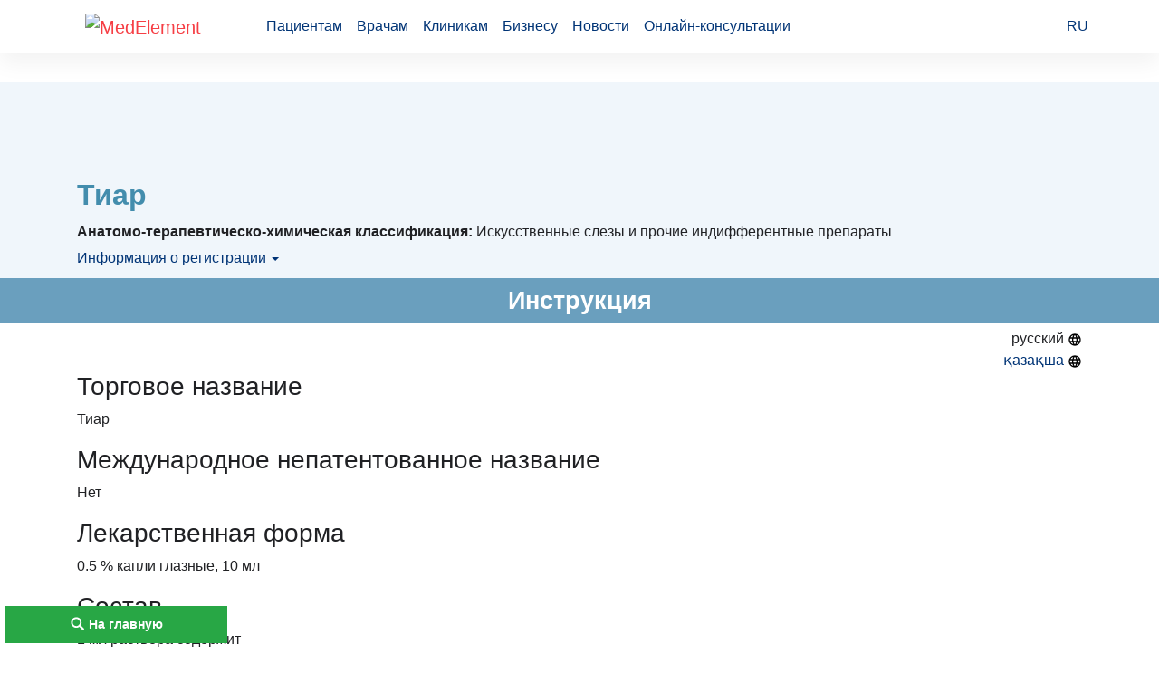

--- FILE ---
content_type: text/html; charset=utf-8
request_url: https://drugs.medelement.com/drug/%D1%82%D0%B8%D0%B0%D1%80-%D0%B8%D0%BD%D1%81%D1%82%D1%80%D1%83%D0%BA%D1%86%D0%B8%D1%8F/266080581477650941?instruction_lang=RU
body_size: 12070
content:
<!DOCTYPE html>
<html lang="ru">

<head>
    <meta charset="UTF-8">
    <meta http-equiv="content-type" content="text/html; charset=utf-8"/>

    <meta http-equiv="X-UA-Compatible" content="IE=edge">
    <meta name="viewport" content="width=device-width, initial-scale=1">

    <meta name="theme-color" content="#d8eaf4">

            <meta name="robots" content="index,follow" />
    
    <title>Тиар: инструкция по применению, показания. </title>
    <link rel="shortcut icon" href="/favicon.ico" type="image/x-icon"/>

    <link rel="manifest" href="/manifest.json">
    <link rel="apple-touch-icon" sizes="57x57" href="/images/apple-touch-icon-57x57.png">
    <link rel="apple-touch-icon" sizes="114x114" href="/images/apple-touch-icon-114x114.png">
    <link rel="apple-touch-icon" sizes="72x72" href="/images/apple-touch-icon-72x72.png">
    <link rel="apple-touch-icon" sizes="144x144" href="/images/apple-touch-icon-144x144.png">
    <link rel="apple-touch-icon" sizes="60x60" href="/images/apple-touch-icon-60x60.png">
    <link rel="apple-touch-icon" sizes="120x120" href="/images/apple-touch-icon-120x120.png">
    <link rel="apple-touch-icon" sizes="76x76" href="/images/apple-touch-icon-76x76.png">
    <link rel="apple-touch-icon" sizes="152x152" href="/images/apple-touch-icon-152x152.png">

    

        <link rel="canonical" href="https://drugs.medelement.com/drug/%D1%82%D0%B8%D0%B0%D1%80-%D0%B8%D0%BD%D1%81%D1%82%D1%80%D1%83%D0%BA%D1%86%D0%B8%D1%8F/266080581477650941?instruction_lang=RU" />

        <meta name="description" content="Тиар форма: Капли глазные. Полное описание (Тиар: применение, состав, дозировка, показания, противопоказания, побочные действия. Тиар инструкция по применению." />

    <meta name="keywords" content="Тиар, Тиар По 10 мл во флаконе - капельнице. По 1 флакону в пачке из картона., Тиар инструкция, Тиар применение, Тиар показания, Тиар побочные действия, Тиар противопоказания" />

<meta name="google-site-verification" content="KUpFg0I5A_I7MmYaQy6xuMdRaoOuuqtqWLcezzz1ql8" />
<meta name="yandex-verification" content="5d1ca8487e9adc92" />
<meta name='wmail-verification' content='f591ea418d06a712aa1ee49da948f4bb' />
    <!--[if IE]>
    <script src="http://html5shiv.googlecode.com/svn/trunk/html5.js"></script><![endif]-->

    <script async src="https://yandex.ru/ads/system/header-bidding.js"></script>
<script>
    var adfoxBiddersMap = {
        "myTarget": "1602074",
        "betweenDigital": "1597577"
    };

    var adUnits = [
        {
            "code": "adfox_163792835192387933",
            "sizes": [
                [
                    728,
                    90
                ]
            ],
            "bids": [
                {
                    "bidder": "myTarget",
                    "params": {
                        "placementId": "969065"
                    }
                },
                {
                    "bidder": "betweenDigital",
                    "params": {
                        "placementId": "4447967"
                    }
                }
            ]
        },
        {
            "code": "adfox_163792835473872987",
            "sizes": [
                [
                    728,
                    90
                ]
            ],
            "bids": [
                {
                    "bidder": "myTarget",
                    "params": {
                        "placementId": "969071"
                    }
                },
                {
                    "bidder": "betweenDigital",
                    "params": {
                        "placementId": "4447968"
                    }
                }
            ]
        },
        {
            "code": "adfox_163792834805588950",
            "sizes": [
                [
                    728,
                    90
                ]
            ],
            "bids": [
                {
                    "bidder": "myTarget",
                    "params": {
                        "placementId": "969069"
                    }
                },
                {
                    "bidder": "betweenDigital",
                    "params": {
                        "placementId": "4447966"
                    }
                }
            ]
        },
        {
            "code": "adfox_163792835691988056",
            "sizes": [
                [
                    728,
                    90
                ]
            ],
            "bids": [
                {
                    "bidder": "myTarget",
                    "params": {
                        "placementId": "969073"
                    }
                },
                {
                    "bidder": "betweenDigital",
                    "params": {
                        "placementId": "4447969"
                    }
                }
            ]
        },
        {
            "code": "adfox_16379283605138325",
            "sizes": [
                [
                    728,
                    90
                ]
            ],
            "bids": [
                {
                    "bidder": "myTarget",
                    "params": {
                        "placementId": "969075"
                    }
                },
                {
                    "bidder": "betweenDigital",
                    "params": {
                        "placementId": "4447970"
                    }
                }
            ]
        },
        {
            "code": "adfox_16379294656075862",
            "sizes": [
                [
                    320,
                    100
                ]
            ],
            "bids": [
                {
                    "bidder": "myTarget",
                    "params": {
                        "placementId": "969079"
                    }
                },
                {
                    "bidder": "betweenDigital",
                    "params": {
                        "placementId": "4447974"
                    }
                }
            ]
        },
        {
            "code": "adfox_163792947691346574",
            "sizes": [
                [
                    320,
                    100
                ]
            ],
            "bids": [
                {
                    "bidder": "myTarget",
                    "params": {
                        "placementId": "969081"
                    }
                },
                {
                    "bidder": "betweenDigital",
                    "params": {
                        "placementId": "4447975"
                    }
                }
            ]
        },
        {
            "code": "adfox_163792947956867018",
            "sizes": [
                [
                    320,
                    100
                ]
            ],
            "bids": [
                {
                    "bidder": "myTarget",
                    "params": {
                        "placementId": "969077"
                    }
                },
                {
                    "bidder": "betweenDigital",
                    "params": {
                        "placementId": "4447972"
                    }
                }
            ]
        },
        {
            "code": "adfox_163792947171831686",
            "sizes": [
                [
                    320,
                    100
                ]
            ],
            "bids": [
                {
                    "bidder": "myTarget",
                    "params": {
                        "placementId": "969085"
                    }
                },
                {
                    "bidder": "betweenDigital",
                    "params": {
                        "placementId": "4447976"
                    }
                }
            ]
        },
        {
            "code": "adfox_163792946822517580",
            "sizes": [
                [
                    300,
                    250
                ]
            ],
            "bids": [
                {
                    "bidder": "myTarget",
                    "params": {
                        "placementId": "969087"
                    }
                },
                {
                    "bidder": "betweenDigital",
                    "params": {
                        "placementId": "4447977"
                    }
                }
            ]
        }
    ];

    var userTimeout = 500;

    window.YaHeaderBiddingSettings = {
        biddersMap: adfoxBiddersMap,
        adUnits: adUnits,
        timeout: userTimeout
    };
</script>

<script>window.yaContextCb = window.yaContextCb || []</script>
<script src="https://yandex.ru/ads/system/context.js" async></script>

    <link rel="stylesheet" href="/public/drug/style.min.css?1696924985"  />
    
            <script type="application/ld+json">{
    "@context": "http://schema.org",
    "@type": "BreadcrumbList",
    "itemListElement": [
        {
            "@type": "ListItem",
            "position": 1,
            "name": "Главная",
            "item": "https://drugs.medelement.com/"
        },
        {
            "@type": "ListItem",
            "position": 2,
            "name": "S Препараты для лечения заболеваний органов чувств",
            "item": "https://drugs.medelement.com/search?searched-data=atc&category_code=762"
        },
        {
            "@type": "ListItem",
            "position": 3,
            "name": "S01 Препараты для лечения заболеваний глаз",
            "item": "https://drugs.medelement.com/search?searched-data=atc&category_code=763"
        },
        {
            "@type": "ListItem",
            "position": 4,
            "name": "S01X Другие препараты для лечения заболеваний глаз",
            "item": "https://drugs.medelement.com/search?searched-data=atc&category_code=867"
        },
        {
            "@type": "ListItem",
            "position": 5,
            "name": "S01XA Прочие препараты для лечения заболеваний глаз",
            "item": "https://drugs.medelement.com/search?searched-data=atc&category_code=868"
        },
        {
            "@type": "ListItem",
            "position": 6,
            "name": "S01XA20 Искусственные слезы и прочие индифферентные препараты",
            "item": "https://drugs.medelement.com/search?searched-data=atc&category_code=873"
        }
    ]
}</script>    

            <script>
    (function(i,s,o,g,r,a,m){i['GoogleAnalyticsObject']=r;i[r]=i[r]||function(){
            (i[r].q=i[r].q||[]).push(arguments)},i[r].l=1*new Date();a=s.createElement(o),
        m=s.getElementsByTagName(o)[0];a.async=1;a.src=g;m.parentNode.insertBefore(a,m)
    })(window,document,'script','https://www.google-analytics.com/analytics.js','ga');

    ga('create', 'UA-36289644-15', 'auto');
    ga('send', 'pageview');
</script>        <!-- Global site tag (gtag.js) - Google Analytics -->
<script async src="https://www.googletagmanager.com/gtag/js?id=G-DN7Q6742J8"></script>
<script>
    window.dataLayer = window.dataLayer || [];
    function gtag(){dataLayer.push(arguments);}
    gtag('js', new Date());
    gtag('config', 'G-DN7Q6742J8');
</script>        <!-- Yandex.Metrika counter -->
<script type="text/javascript">
    (function (d, w, c) {
        (w[c] = w[c] || []).push(function() {
            try {
                w.yaCounter40643665 = new Ya.Metrika({
                    id:40643665,
                    clickmap:true,
                    trackLinks:true,
                    accurateTrackBounce:true
                });
            } catch(e) { }
        });

        var n = d.getElementsByTagName("script")[0],
            s = d.createElement("script"),
            f = function () { n.parentNode.insertBefore(s, n); };
        s.type = "text/javascript";
        s.async = true;
        s.src = "https://mc.yandex.ru/metrika/watch.js";

        if (w.opera == "[object Opera]") {
            d.addEventListener("DOMContentLoaded", f, false);
        } else { f(); }
    })(document, window, "yandex_metrika_callbacks");
</script>
<noscript><div><img src="https://mc.yandex.ru/watch/40643665" style="position:absolute; left:-9999px;" alt="" /></div></noscript>
<!-- /Yandex.Metrika counter -->        <!-- Yandex.Metrika counter -->
<script type="text/javascript">
    (function (d, w, c) {
        (w[c] = w[c] || []).push(function() {
            try {
                w.yaCounter36768555 = new Ya.Metrika({
                    id:36768555,
                    clickmap:true,
                    trackLinks:true,
                    accurateTrackBounce:true
                });
            } catch(e) { }
        });

        var n = d.getElementsByTagName("script")[0],
            s = d.createElement("script"),
            f = function () { n.parentNode.insertBefore(s, n); };
        s.type = "text/javascript";
        s.async = true;
        s.src = "https://mc.yandex.ru/metrika/watch.js";

        if (w.opera == "[object Opera]") {
            d.addEventListener("DOMContentLoaded", f, false);
        } else { f(); }
    })(document, window, "yandex_metrika_callbacks");
</script>
<noscript><div><img src="https://mc.yandex.ru/watch/36768555" style="position:absolute; left:-9999px;" alt="" /></div></noscript>
<!-- /Yandex.Metrika counter -->    
</head>
<body class="">

    <header class="header">
    <div class="container header-container">
        <nav class="navbar navbar-expand-lg navbar-light">
            <a class="navbar-brand" href="https://medelement.com/">
                <img src="https://files.medelement.com/images/logo.svg" width="126" height="47" alt="MedElement">
            </a>

            <button class="navbar-toggler-custom" type="button" data-target="#navbarNav">
                <span></span>
                <span></span>
                <span></span>
            </button>

            <div class="navbar-collapse collapsed" id="navbarNav">
                <ul class="navbar-nav main-links">
                    <li class="nav-item">
                        <a class="nav-link js-scroll-link" href="https://medelement.com/#patients">Пациентам</a>
                    </li>
                    <li class="nav-item">
                        <a class="nav-link js-scroll-link" href="https://medelement.com/#specialists">Врачам</a>
                    </li>
                    <li class="nav-item">
                        <a class="nav-link js-scroll-link" href="https://medelement.com/#medical-centres">Клиникам</a>
                    </li>
                    <li class="nav-item">
                        <a class="nav-link js-scroll-link" href="https://medelement.com/#business">Бизнесу</a>
                    </li>
                    <li class="nav-item">
                        <a class="nav-link" href="https://medelement.com/news">Новости</a>
                    </li>
                    <li class="nav-item">
                        <a class="nav-link" href="https://medelement.com/health">Онлайн-консультации</a>
                    </li>
                </ul>

                                        <div class="navbar-nav language-dropdown">
        <a class="nav-item nav-link language-dropdown_link" href="https://drugs.medelement.com/drug/%D1%82%D0%B8%D0%B0%D1%80-%D0%B8%D0%BD%D1%81%D1%82%D1%80%D1%83%D0%BA%D1%86%D0%B8%D1%8F/266080581477650941">RU <span class="arrow-down"></span></a>

        <div class="language-dropdown__menu">
            <a class="nav-item nav-link" href="https://drugs.medelement.com/drug/%D1%82%D0%B8%D0%B0%D1%80-%D0%B8%D0%BD%D1%81%D1%82%D1%80%D1%83%D0%BA%D1%86%D0%B8%D1%8F/266080581477650941">RU</a>

                                                </div>
    </div>
                
                            </div>
        </nav>
    </div>
</header>
<main>
    <article>

        <div class="tds_adv container">
            <div id="top-of-site-anchor"></div>

<div id="tds_adv">
    <!--Тип баннера: [drugs.medelement.com] Desktop Top-->
    <div id="adfox_167350586865526367"></div>
</div>


<script>
    window.yaContextCb.push(() => {
        Ya.adfoxCode.createAdaptive({
            ownerId: 375321,
            containerId: 'adfox_167350586865526367',
            params: {
                p1: 'cwwel',
                p2: 'iacw'
            }
        }, ['desktop', 'tablet', 'phone'], {
            tabletWidth: 830,
            phoneWidth: 480,
            isAutoReloads: false
        })
    })
</script>

<script type="text/javascript">
    if (
        "IntersectionObserver" in window &&
        "IntersectionObserverEntry" in window &&
        "intersectionRatio" in window.IntersectionObserverEntry.prototype
    ) {
        let observer = new IntersectionObserver(entries => {
            if (entries[0].boundingClientRect.y < 0) {
                document.body.classList.add("header-not-at-top");

                setTimeout(function () {
                    document.body.classList.remove("header-not-at-top");
                }, 4000)
            } else {

                document.body.classList.remove("header-not-at-top");
            }
        });
        observer.observe(document.querySelector("#top-of-site-anchor"));
    }
</script>        </div>

        <header class="drug-information">
    <div class="container">
        <div class="row">
            
            <div class="col-12 col-12">
                <h1 class="drug-information__drug-title">
    Тиар    </h1>


                <div class="row drug-information__container">
                    <div class="col-12">
                                                                            <div class="drug-information__text">
        <b>Анатомо-терапевтическо-химическая классификация:</b> Искусственные слезы и прочие индифферентные препараты    </div>

                            <div class="drug-information__text">
        <a data-toggle="collapse" href="#collapse-1">
            Информация о регистрации <span class="caret"></span>
        </a>
    </div>

    <div class="collapse-custom" id="collapse-1">
                        <div class="drug-information__text">
        <b>Номер регистрации в РК:</b>
        № РК-ЛС-5№021613    </div>
        
                        <div class="drug-information__text">
        <b>Информация о регистрации в РК:</b>
        08.10.2020        - 08.10.2030    </div>
        
        
            </div>
                                                                    </div>
                </div>
            </div>
        </div>
    </div>
</header>
        <section class="drug-instruction">
    <h2 id="instruction" class="page-header__title text-center">
        Инструкция
    </h2>

    <div id="drug-instruction-container" class="container">

        <ul class="pull-right actions">
    <li>
                    русский
            <img src="/images/map.svg" width="16" height="16" alt="">
            </li>
    <li>
                    <a href="/drug/тиар-инструкция/266080581477650941?instruction_lang=KZ">қазақша <img src="/images/map.svg" width="16" height="16" alt=""></a>
            </li>
</ul>

<ul id="attachments-action-links" class="pull-right actions">
    <li class="page-links-actions__item page-links-actions__item--download" data-send-ga-event="" data-ga-event-category="Links actions" data-ga-event-action="Клик по ссылке: Скачать инструкцию медикамента" data-ga-event-label="">
        <a href="#attachments">Скачать инструкцию медикамента
            <svg class="svg-icon svg-icon-download" xmlns="http://www.w3.org/2000/svg" xmlns:xlink="http://www.w3.org/1999/xlink" version="1.1" width="18" height="18" viewBox="0 0 24 24">
                <path d="M5,20H19V18H5M19,9H15V3H9V9H5L12,16L19,9Z"></path>
            </svg>
        </a>
    </li>
</ul>
        <h3>Торговое название</h3>

<p>Тиар</p>

<h3>Международное непатентованное название</h3>

<p>Нет</p>

<h3>Лекарственная форма</h3>

<p>0.5 % капли глазные, 10 мл</p>

<h3>Состав</h3>

<p>1 мл раствора содержит</p>

<p><em>активное вещество</em> - натрия карбоксиметилцеллюлоза- 5.00 мг,</p>

<p><em>вспомогательные вещества:</em> кислота борная, калия хлорид, натрия хлорид для парентеральных форм), кальция хлорида дигидрат, магния хлорид гексагидрат,</p>

<p>стабилизированный оксихлорокомплекс, натрия гидроксид, кислота хлороводородная, вода для инъекций</p>

<h3>Описание</h3>

<p>Прозрачный, бесцветный раствор без видимых частиц</p>

<h3>Фармакотерапевтическая группа</h3>

<p>Прочие препараты для лечения заболеваний глаз. Искусственные слезы и прочие индифферентные препараты.</p>

<p>Код АТХ S01XA20</p>

<h3>Фармакологические свойства</h3>

<p><em><strong>Фармакокинетика</strong></em></p>

<p>Натрий-карбоксиметилцелюлоза имеет высокую вязкость, что приводит к увеличению времени удерживания препарата на глазу, проникновение через роговицу маловероятно в связи с высокой молекулярной массой и относительно большого размера молекулы.</p>

<p><em><strong>Фармакодинамика</strong></em></p>

<p>Натрий-карбоксиметилцелюлоза метаболически инертный материал, представляет собой высокомолекулярный препарат, в соответствии со своими свойствами увеличивает вязкость слезы, образуя защитную увлажняющую пленку. Натрий-карбоксиметилцелюлоза<strong> </strong>уменьшает симптомы раздражения, вызванные &laquo;синдромом сухого глаза&raquo;. Симптомы &laquo;сухого глаза&raquo; могут включать компенсаторное слезотечение, зуд, жжение, ощущение инородного тела в глазу и зрительное утомление. Длительный контакт искусственной слезной пленки с роговицей оказывает благоприятное воздействие, когда снижена секреция слезы.</p>

<h3>Показания к применению</h3>

<p>Применяется для временного облегчения жжения и раздражения глаз вследствие его сухости, а также в качестве защитного средства от дальнейшего раздражения. Для временного облегчения дискомфорта, вызванного небольшим раздражением глаз, воздействием на него ветра или солнца.</p>

<h3>Способ применения и дозы</h3>

<p>1 капля препарата 1- 4 раза в сутки в зависимости от степени выраженности симптомов. Продолжительность лечения определяется лечащим врачом.</p>

<p>При совместном применении с другими местными офтальмологическими препаратами, необходимо соблюсти интервал между применением препаратов около 10-15 минут.</p>

<p>Не следует прикасаться кончиком пипетки к глазам, или любой другой поверхности, чтобы избежать загрязнения содержимого флакона.</p>

<h3>Побочные действия</h3>

<p><em>часто</em> (&gt;1/100, &lt;1/10)</p>

<p>- жжение, сухость в глазах, раздражение глаз/ зуд</p>

<p><em>редко</em> (&gt;1/1000, &lt;1/100)</p>

<p>- отек века, ретенционное слезотечение, эритема века, конъюнктивальная гиперемия, глазная боль, выделение из глаз</p>

<p>- преходящее затуманивание зрения</p>

<h3>Противопоказания</h3>

<p>- повышенная чувствительность к компонентам препарата</p>

<p><strong>Лекарственное взаимодействие</strong></p>

<p>Лекарственное взаимодействие Натрий-карбоксиметилцелюлоза с другими препаратами не изучено.</p>

<h3>Особые указания</h3>

<p>При назначении более одного вида глазных капель Натрий -карбоксиметилцелюлоза следует закапывать последним, с интервалом не менее 15 минут.</p>

<p><em>Детский возраст</em></p>

<p>Безопасность и эффективность применения у детей не установлены.</p>

<p><em>Беременность и период лактации</em></p>

<p>Безопасность применения препарата при беременности и в период лактации не</p>

<p>изучена.</p>

<p><em>Особенности влияния лекарственного препарата на способность управлять транспортным средством или потенциально опасными механизмами</em></p>

<p>Глазные капли Натрий-карбоксиметилцелюлоза могут вызывать временное затуманивание зрения. Перед началом вождения автомобиля или работы с механическими устройствами следует подождать, пока острота зрения полностью</p>

<p>восстановится.</p>

<h3>Передозировка</h3>

<p>О случаях, связанных с передозировкой препарата, не сообщалось. При соблюдении рекомендуемого способа применения передозировка маловероятна.</p>

<h3>Форма выпуска и упаковка</h3>

<p>По 10 мл препарата в белые непрозрачные полиэтиленовые флаконы &ndash; капельницы, с завинчивающимся колпачком с контролем первого вскрытия.</p>

<p>По 1 флакону вместе с инструкцией по медицинскому применению на государственном и русском языках помещают в пачку картонную<strong> </strong></p>

<h3>Условия хранения</h3>

<p>При температуре не выше 25С</p>

<p>Хранить в местах недоступных для детей!</p>

<h3>Срок хранения</h3>

<p>2 года</p>

<p>Не использовать по истечении срока годности.</p>

<p>Раствор может быть использован в течение 1 месяца после открытия упаковки.</p>

<h3>Условия отпуска из аптек</h3>

<p>Без рецепта</p>

<p><strong>Наименование и страна организации-производителя</strong></p>

<p>Unimed Technologies Ltd, Индия</p>

<p><em>Адрес местонахождения производства:</em></p>

<p>Survey №22&amp;24,Village-Ujeti,Post.Baska,Tal.Halol-389&nbsp;350</p>

<p>Dist.Panchmahal, Gujarat</p>

<p><strong>Наименование и страна владельца регистрационного удостоверения</strong></p>

<p>Sun Pharmaceutical Industries Ltd., Индия</p>

<p><strong>Наименование и страна организации-упаковщика</strong></p>

<p>Unimed Technologies Ltd, Индия</p>

<p><em>Адрес местонахождения производства:</em></p>

<p>Survey №22&amp;24,Village- Ujeti,Post.Baska,Tal.Halol-389 350</p>

<p>Dist.Panchmahal,Gujarat</p>

<p><em><strong>Адрес организации, принимающей на территории Республики Казахстан претензии от потребителей по качеству продукции (товара):</strong></em></p>

<p>050004, г. Алматы, ул. Тулебаева, 38, 5 этаж</p>

<p>Тел. (727) 250-92-35, факс (727) 250-33-64</p>

<p>regulatory@intelsoft.kz, sunalmaty@intelsoft.kz</p>

<p>&nbsp;</p>

    </div>
</section>
        <section class="drug-attachment-files">
    <h2 id="attachments" class="page-header__title text-center">
        Прикрепленные файлы
    </h2>

    <div class="container">
        <div class="table-responsive">
        <table class="table table-striped">
                        <tr>
                <td>572116951477976420_ru.doc</td>
                <td class="text-center">
                    48 кб
                </td>
            </tr>
                        <tr>
                <td>717205601477977616_kz.doc</td>
                <td class="text-center">
                    66 кб
                </td>
            </tr>
                    </table>
        </div>

        <div class="row">
            <div class="col-12">

                <h3 class="text-center">Отправить прикрепленные файлы на почту</h3>

                <form class="send-files-to-email">
                    <input name="drug_code" type="hidden" value="266080581477650941">

                    <div class="form-group row">
                        <label class="col-12 col-sm-5 col-form-label text-sm-right" for="email">Электронная почта</label>
                        <div class="col-sm-7">
                            <input class="form-control input-lg" type="email" name="email" placeholder="Укажите ваш e-mail" required id="email">
                        </div>
                    </div>

                    <div class="col-12 text-center">
                        <button disabled="disabled" class="btn btn-danger js-btn-send" type="submit" data-sending-text="Отправка...">
                            Отправить
                        </button>
                    </div>
                </form>

            </div>
        </div>
    </div>
</section>
        <div class="ads-after-attachments container">
    <!--Тип баннера: [drugs.medelement.com] Desktop Bot-->
    <div id="adfox_16379283605138325"></div>
    <script>
        window.yaContextCb.push(() => {
            Ya.adfoxCode.createScroll({
                ownerId: 375321,
                containerId: 'adfox_16379283605138325',
                params: {
                    p1: 'crmgm',
                    p2: 'hkse'
                }
            }, ['desktop', 'tablet'], {
                tabletWidth: 830,
                phoneWidth: 480,
                isAutoReloads: false
            })
        })
    </script>

    <!--Тип баннера: [drugs.medelement.com] Mobile Bot-->
    <div id="adfox_163792946822517580"></div>
    <script>
        window.yaContextCb.push(() => {
            Ya.adfoxCode.createScroll({
                ownerId: 375321,
                containerId: 'adfox_163792946822517580',
                params: {
                    p1: 'crmgq',
                    p2: 'hksi'
                }
            }, ['phone'], {
                tabletWidth: 830,
                phoneWidth: 480,
                isAutoReloads: false
            })
        })
    </script>
</div>
            <section class="drug-sources">
        <h2 class="page-header__title text-center">Источники</h2>

        <div class="container">
            Национальный центр экспертизы лекарственных средств, изделий медицинского назначения и медицинской техники        </div>
    </section>
    </article>
</main>

    <footer class="footer">
    <div class="container footer-container">
        <nav class="nav">
            <a class="nav-link" href="https://medelement.com/page/about-services">Пользовательское соглашение</a>
            <a class="nav-link" href="https://medelement.com/page/o_proekte_medelement">О проекте</a>
            <a class="nav-link" href="https://medelement.com/page/komanda">Команда</a>
            <a class="nav-link" href="https://medelement.com/statistics">Статистика "МедЭлемент"</a>
            <a class="nav-link" href="https://medelement.com/page/kontakty">Контакты</a>
            <a class="nav-link charity" href="https://company.medelement.com/общественный-фонд-дом-добровольное-общество-милосердие-алматы">Детям нужна помощь!</a>
            <a class="nav-link nav-link_facebook" href="https://www.facebook.com/Medelement/" title="facebook"><img class="icon" src="[data-uri]" alt="facebook" width="11" height="22"></a>
        </nav>

        <div class="row top-hr no-gutters">
            <div class="col-xs-12 col-sm-6 col-md-3">
                <nav class="nav flex-column nav-column">
                    <span class="nav-title">Пациентам</span>
                    <a class="nav-link" href="https://medelement.com/statistics/szls_summary">Поиск медикаментов по регионам</a>
                    <a class="nav-link" href="https://medelement.com/statistics/szls">Поиск медикаментов по аптекам</a>
                    <a class="nav-link" href="https://medelement.com/health">Онлайн-консультация с врачом</a>
                    <a class="nav-link" href="https://company.medelement.com/">Сервис поиска врачей и клиник</a>
                    <a class="nav-link" href="https://company.medelement.com/search/filter/zapis_na_priem_k_vrachu">Запись на приём в клинику</a>
                    <a class="nav-link" href="https://company.medelement.com/search/filter/акции-скидки-новости-в-клиниках-снг">Акции, новости клиник</a>
                    <a class="nav-link" href="https://company.medelement.com/search/filter/медицинские-услуги-исследования-цены">Стоимость медицинских услуг</a>
                    <a class="nav-link" href="https://company.medelement.com/search/filter/med_otzyvy">Отзывы пациентов</a>
                    <a class="nav-link" href="https://company.medelement.com/search/filter/more-issues-searched-data-clinics">Задать вопрос врачу</a>
                    <a class="nav-link" href="https://medelement.com/materials">Статьи о здоровье</a>
                    <a class="nav-link" href="https://medelement.com/page/informaciya_dlya_pacientov">Памятки, полезная информация</a>
                    <a class="nav-link" href="https://medelement.com/page/elektronnyiy_kabinet_patsienta">Электронный кабинет пациента</a>
                    <a class="nav-link" href="https://medelement.com/page/mobilnyie_prilozheniya">Мобильные приложения</a>
                </nav>
            </div>
            <div class="col-xs-12 col-sm-6 col-md-3">
                <nav class="nav flex-column nav-column">
                    <span class="nav-title">Врачам и специалистам</span>
                    <a class="nav-link" href="https://medelement.com/page/dlya_chastnoy_praktiki">Электронный кабинет врача</a>
                    <a class="nav-link" href="https://diseases.medelement.com/?searched_data=diseases&q=&mq=&tq=&diseases_filter_type=list&diseases_content_type=4&section_medicine=0&category_mkb=0&parent_category_mkb=0">Клинические протоколы МЗ РК</a>
                    <a class="nav-link" href="https://diseases.medelement.com/?searched_data=diseases&q=&mq=&tq=&diseases_filter_type=list&diseases_content_type=9&section_medicine=0&category_mkb=0&parent_category_mkb=0">Клинические рекомендации РФ</a>
                    <a class="nav-link" href="https://diseases.medelement.com/?searched_data=diseases&q=&mq=&tq=&diseases_filter_type=list&diseases_content_type=10&section_medicine=0&category_mkb=0&parent_category_mkb=0">Клинические протоколы МЗ РБ</a>
                    <a class="nav-link" href="https://diseases.medelement.com/?searched_data=materials&q=&mq=&tq=&materials_filter_type=materials_category&materials_category=792680731504712976&parent_materials_category=">Обзоры мировой медицинской периодики</a>
                    <a class="nav-link" href="https://diseases.medelement.com/?searched_data=diseases&q=&mq=&tq=&diseases_filter_type=list&diseases_content_type=2&section_medicine=0&category_mkb=0&parent_category_mkb=0">Заболевания: обзорные статьи</a>
                    <a class="nav-link" href="https://medelement.com/news">Новости здравоохранения</a>
                    <a class="nav-link" href="https://drugs.medelement.com/?searched-data=drugs&parent_category_code=&category_code=&q=">Медикаменты</a>
                    <a class="nav-link" href="https://diseases.medelement.com/?searched_data=indicators&q=&mq=&tq=&indicators_filter_type=list&indicators_category=0&parent_indicators_category=0">Лабораторные показатели</a>
                    <a class="nav-link" href="https://diseases.medelement.com/?searched_data=terms&q=&mq=&tq=&terms_filter_type=list">Медицинские термины</a>
                    <a class="nav-link" href="https://medelement.com/page/mobilnyie_prilozheniya">Мобильные приложения</a>
                </nav>
            </div>
            <div class="col-xs-12 col-sm-6 col-md-3">
                <nav class="nav flex-column nav-column">
                    <span class="nav-title">Клиникам</span>
                    <a class="nav-link" href="https://medelement.com/page/avtomatizatsiya_kliniki">Автоматизация клиник, МИС</a>
                    <a class="nav-link" href="https://medelement.com/page/avtomatizatsiya_stomatologii">Автоматизация стоматологий</a>
                    <a class="nav-link" href="https://medelement.com/page/avtomatizaciya_klinikaeco_reproduktcia">Автоматизация клиник ВРТ, ЭКО</a>
                    <a class="nav-link" href="https://medelement.com/page/view/p/64">Автоматизация стационаров</a>
                    <a class="nav-link" href="https://medelement.com/page/avtomatizatsiya_apteki">Автоматизация аптек</a>
                    <a class="nav-link" href="https://medelement.com/page/avtomatizatsiya_bloka_pitaniya">Автоматизация блока питания</a>
                    <a class="nav-link" href="https://medelement.com/page/размещение-рекламы-для-пациентов-казахстан">Реклама и продвижение клиник</a>
                    <a class="nav-link" href="https://medelement.com/page/сайт-клиники-на-платформе-medelement">Разработка сайта клиники</a>
                </nav>
            </div>
            <div class="col-xs-12 col-sm-6 col-md-3">
                <nav class="nav flex-column nav-column">
                    <span class="nav-title">Для бизнеса</span>
                    <a class="nav-link" href="https://medelement.com/page/partnerskaya_programma">Партнёрство, франшиза</a>
                    <a class="nav-link" href="https://medelement.com/page/размещение-рекламы-для-врачей-казахстан-россия">Размещение рекламы</a>
                    <a class="nav-link" href="https://medelement.com/page/view/p/67">Разработчикам и стартапам</a>
                    <a class="nav-link" href="https://medelement.com/page/view/p/35">Медицинским ассоциациям</a>
                </nav>
            </div>
        </div>

        <div class="row top-hr no-gutters copyright flex-column">
            <span><a class="nav-link" href="https://medelement.com/page/view/p/132">Выходные данные</a></span>
            <span><a class="nav-link depositphotos" href="https://ru.depositphotos.com/" target="_blank">Стоковые изображения от </a></span>

            <span>Copyright &copy; 2013-2026 MedElement&#174;. Все права защищены</span>

            <span>18+</span>
        </div>
    </div>
</footer>
<div class="fixed-buttons nav-buttons--go-to-main-and-menu">
    <!--style: files.medelement/static/css/navigation-buttons/ -->

<a class="btn btn-success btn-square fixed-buttons__btn fixed-buttons__btn-go-to-main js-btn-go-to-main"
   href="/"
   data-send-ga-event=""
   data-ga-event-category="Navigation buttons"
   data-ga-event-action="Клик по кнопке: На главную"
   data-ga-event-label="">
    <svg class="svg-icon svg-icon-search" width="17" height="17" version="1.1" viewBox="0 0 139 139"
         xml:space="preserve" xmlns="http://www.w3.org/2000/svg"
         xmlns:xlink="http://www.w3.org/1999/xlink"><path
                d="M127.558,111.961L100.249,84.65c4.64-7.387,7.333-16.118,7.333-25.488c0-26.509-21.49-47.996-47.998-47.996  c-26.508,0-47.996,21.487-47.996,47.996c0,26.51,21.487,47.995,47.996,47.995c10.197,0,19.642-3.188,27.414-8.605l26.984,26.986  c1.875,1.873,4.333,2.806,6.788,2.806c2.458,0,4.913-0.933,6.791-2.806C131.308,121.787,131.308,115.711,127.558,111.961z   M59.584,91.607c-17.917,0-32.443-14.525-32.443-32.443S41.667,26.72,59.584,26.72c17.918,0,32.443,14.526,32.443,32.444  S77.502,91.607,59.584,91.607z"/>
        </svg>
    <span class="fixed-buttons__btn__text">На главную</span>
</a></div>

<div class="js-support" style="display: none;" hidden></div>

<script  src="/app.js?1644824933"></script><script  src="/public/drug/app.min.js?1687240268"></script><!--Тип баннера: [drugs.medelement.com] Mobile in the list-->
<script type="text/javascript">
    window.onload = function() {
        const intervalMobile = 2500
        const intervalDesktop = 2745

        const bannersMobile = [
            {
                containerId: 'adfox_163792947171831686',
                script: `
                        window.yaContextCb.push(()=>{
                            Ya.adfoxCode.createAdaptive({
                                ownerId: 375321,
                                containerId: 'adfox_163792947171831686',
                                params: {
                                    p1: 'crmgp',
                                    p2: 'hksh'
                                }
                            }, ['phone'], {
                                tabletWidth: 830,
                                phoneWidth: 480,
                                isAutoReloads: false
                            })
                        })
		    `,
            },
        ]

        const bannersDesktop = [
            {
                containerId: 'adfox_163792835691988056',
                script: `
		  	window.yaContextCb.push(()=>{
                            Ya.adfoxCode.createAdaptive({
                                ownerId: 375321,
                                containerId: 'adfox_163792835691988056',
                                params: {
                                    p1: 'crmgl',
                                    p2: 'hksd'
                                }
                            }, ['desktop', 'tablet'], {
                                tabletWidth: 830,
                                phoneWidth: 480,
                                isAutoReloads: false
                            })
                          })
		   `,
            },
        ]

        const changeScriptContainerId = (script, script_index) => {
            return script.split(',').map(part => {
                if (part.search("containerId") !== -1) {  // THIS IS A PART WITH CONTAINER_ID
                    return part.split("'").map((eachWord, idx) => {
                        return idx === 1 ? `${eachWord}-${script_index}` : eachWord  // i === 1 MEANS THAT WE ARE DEALING WITH THE VALUE OF CONTAINER_ID
                    }).join("'")
                }

                return part
            }).join(',')
        }

        function insertAdAfter (numberOfSymbols, banners) {
            const paragraphs = document.getElementById("drug-instruction-container").querySelectorAll("p");
            let accumulatedNumberOfSymbols = 0

            paragraphs.forEach((paragraph, index) => {

                let numberOfSymbolsInCurrentParagraph = paragraph.innerText.replace(/\s/g, '').length

                if (accumulatedNumberOfSymbols + numberOfSymbolsInCurrentParagraph >= numberOfSymbols) {

                    banners.forEach(banner => {
                        const div = document.createElement('div')
                        div.setAttribute('id',`${banner.containerId}-${index}`)
                        div.setAttribute('class',`${banner.containerId}`)

                        let script = document.createElement('script');
                        script.innerHTML = changeScriptContainerId(banner.script, index)

                        paragraph.parentNode.insertBefore(script, paragraph.nextSibling);
                        paragraph.parentNode.insertBefore(div, paragraph.nextSibling);
                    })

                    accumulatedNumberOfSymbols = 0
                } else {
                    accumulatedNumberOfSymbols += numberOfSymbolsInCurrentParagraph
                }
            })
        }

        insertAdAfter(intervalMobile, bannersMobile)
        insertAdAfter(intervalDesktop, bannersDesktop)
    };
</script>
</body>
</html>
